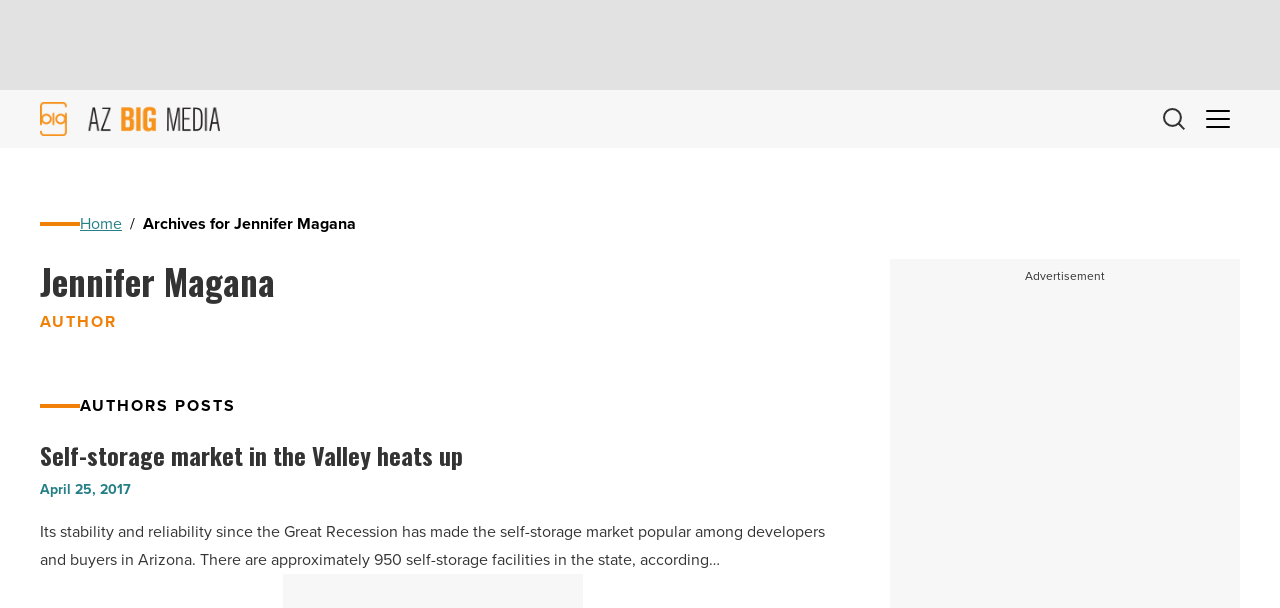

--- FILE ---
content_type: text/html; charset=utf-8
request_url: https://www.google.com/recaptcha/api2/aframe
body_size: 267
content:
<!DOCTYPE HTML><html><head><meta http-equiv="content-type" content="text/html; charset=UTF-8"></head><body><script nonce="q5LiKfc0S3uZzDbgHH67hw">/** Anti-fraud and anti-abuse applications only. See google.com/recaptcha */ try{var clients={'sodar':'https://pagead2.googlesyndication.com/pagead/sodar?'};window.addEventListener("message",function(a){try{if(a.source===window.parent){var b=JSON.parse(a.data);var c=clients[b['id']];if(c){var d=document.createElement('img');d.src=c+b['params']+'&rc='+(localStorage.getItem("rc::a")?sessionStorage.getItem("rc::b"):"");window.document.body.appendChild(d);sessionStorage.setItem("rc::e",parseInt(sessionStorage.getItem("rc::e")||0)+1);localStorage.setItem("rc::h",'1769275768647');}}}catch(b){}});window.parent.postMessage("_grecaptcha_ready", "*");}catch(b){}</script></body></html>

--- FILE ---
content_type: text/css
request_url: https://azbigmedia.com/wp-content/themes/azbigmedia-new/assets/dist/css/post-types/author/archive/archive.css?ver=1754680243
body_size: 1462
content:
.posts-list__posts{display:flex;flex-direction:column;gap:var(--space-block);list-style-type:none;margin:0;padding:0}.author-archive{--module-top:var(--space-element)}.author-archive__top{margin-bottom:var(--space-element)}.author-archive__top .heading-module{margin-bottom:8px}.author-archive__top .heading-mini{color:var(--color-secondary)}.author-archive__top-content{background-color:var(--color-light-gray);margin-top:var(--space-element);padding:var(--space-element)}.author-archive__top-content p{margin:0}
/*# sourceMappingURL=[data-uri] */